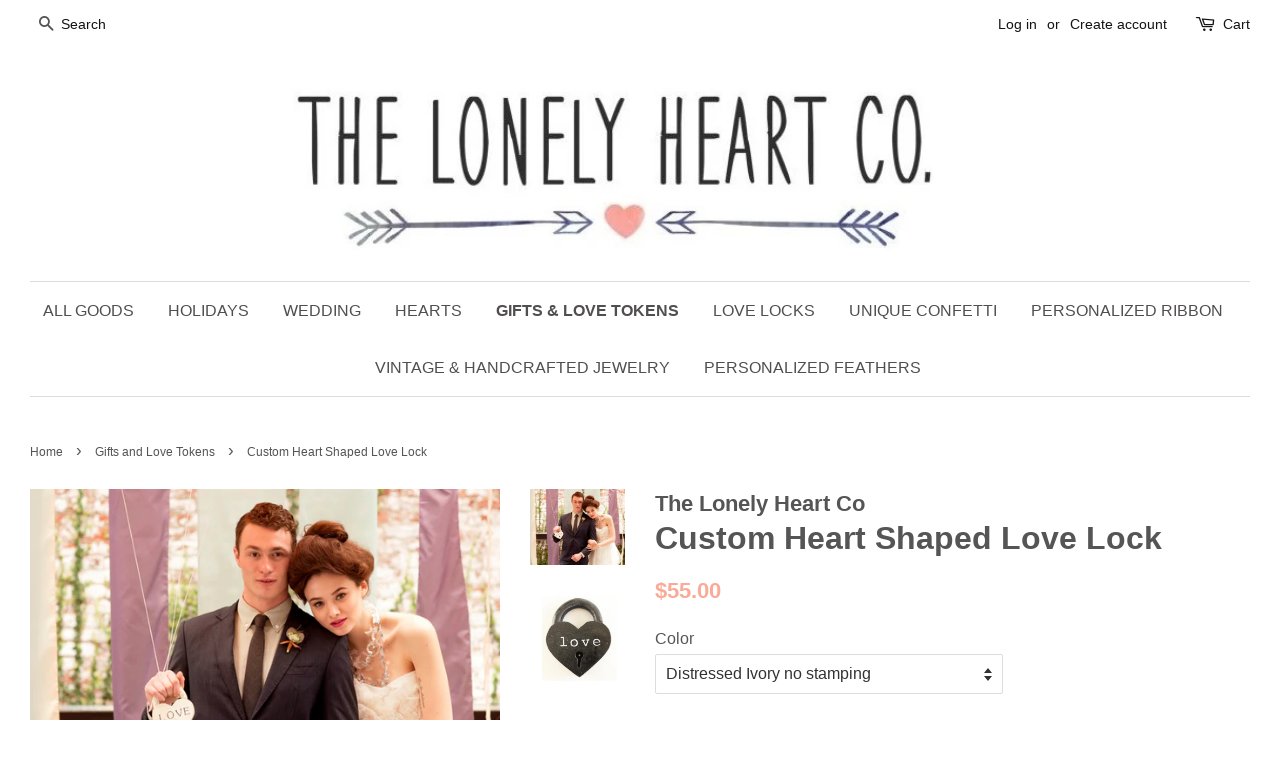

--- FILE ---
content_type: text/html; charset=utf-8
request_url: https://thelonelyheartco.com/collections/gifts-and-love-tokens/products/custom-heart-shaped-love-lock
body_size: 17297
content:
<!doctype html>
<!--[if lt IE 7]><html class="no-js lt-ie9 lt-ie8 lt-ie7" lang="en"> <![endif]-->
<!--[if IE 7]><html class="no-js lt-ie9 lt-ie8" lang="en"> <![endif]-->
<!--[if IE 8]><html class="no-js lt-ie9" lang="en"> <![endif]-->
<!--[if IE 9 ]><html class="ie9 no-js"> <![endif]-->
<!--[if (gt IE 9)|!(IE)]><!--> <html class="no-js"> <!--<![endif]-->
<head>

  <!-- Basic page needs ================================================== -->
  <meta charset="utf-8">
  <meta http-equiv="X-UA-Compatible" content="IE=edge,chrome=1">

  

  <!-- Title and description ================================================== -->
  <title>
  Custom Heart Shaped Love Lock &ndash; The Lonely Heart Co
  </title>

  
  <meta name="description" content="Heart love lock for a wedding gift for the couple, wedding table centerpiece, anniversary gift, etc. Love Locks are a custom by which padlocks with lovers names or initials, that have been written or carved into a lock, are affixed to a fence, gate, bridge or similar public fixture by sweethearts &amp;amp; then they toss t">
  

  <!-- Social meta ================================================== -->
  

  <meta property="og:type" content="product">
  <meta property="og:title" content="Custom Heart Shaped Love Lock">
  <meta property="og:url" content="https://thelonelyheartco.com/products/custom-heart-shaped-love-lock">
  
  <meta property="og:image" content="http://thelonelyheartco.com/cdn/shop/products/icm_fullxfull.77999860_fpv2q0xbnxkokwo0sk0w_grande.jpg?v=1502140596">
  <meta property="og:image:secure_url" content="https://thelonelyheartco.com/cdn/shop/products/icm_fullxfull.77999860_fpv2q0xbnxkokwo0sk0w_grande.jpg?v=1502140596">
  
  <meta property="og:image" content="http://thelonelyheartco.com/cdn/shop/products/etsy_avatar_grande.jpg?v=1502140593">
  <meta property="og:image:secure_url" content="https://thelonelyheartco.com/cdn/shop/products/etsy_avatar_grande.jpg?v=1502140593">
  
  <meta property="og:image" content="http://thelonelyheartco.com/cdn/shop/products/firefly__8331_-_Copya_grande.jpg?v=1502140592">
  <meta property="og:image:secure_url" content="https://thelonelyheartco.com/cdn/shop/products/firefly__8331_-_Copya_grande.jpg?v=1502140592">
  
  <meta property="og:price:amount" content="55.00">
  <meta property="og:price:currency" content="USD">


  <meta property="og:description" content="Heart love lock for a wedding gift for the couple, wedding table centerpiece, anniversary gift, etc. Love Locks are a custom by which padlocks with lovers names or initials, that have been written or carved into a lock, are affixed to a fence, gate, bridge or similar public fixture by sweethearts &amp;amp; then they toss t">

<meta property="og:site_name" content="The Lonely Heart Co">


  <meta name="twitter:card" content="summary">



  <meta name="twitter:title" content="Custom Heart Shaped Love Lock">
  <meta name="twitter:description" content="Heart love lock for a wedding gift for the couple, wedding table centerpiece, anniversary gift, etc. Love Locks are a custom by which padlocks with lovers names or initials, that have been written or ">



  <!-- Helpers ================================================== -->
  <link rel="canonical" href="https://thelonelyheartco.com/products/custom-heart-shaped-love-lock">
  <meta name="viewport" content="width=device-width,initial-scale=1">
  <meta name="theme-color" content="#faaa96">

  <!-- CSS ================================================== -->
  <link href="//thelonelyheartco.com/cdn/shop/t/10/assets/timber.scss.css?v=139383111660685065141674765032" rel="stylesheet" type="text/css" media="all" />
  <link href="//thelonelyheartco.com/cdn/shop/t/10/assets/theme.scss.css?v=156884644923246527691674765032" rel="stylesheet" type="text/css" media="all" />

  




  <script>
    window.theme = window.theme || {};

    var theme = {
      strings: {
        zoomClose: "Close (Esc)",
        zoomPrev: "Previous (Left arrow key)",
        zoomNext: "Next (Right arrow key)",
        addressError: "Error looking up that address",
        addressNoResults: "No results for that address",
        addressQueryLimit: "You have exceeded the Google API usage limit. Consider upgrading to a \u003ca href=\"https:\/\/developers.google.com\/maps\/premium\/usage-limits\"\u003ePremium Plan\u003c\/a\u003e.",
        authError: "There was a problem authenticating your Google Maps API Key."
      },
      settings: {
        // Adding some settings to allow the editor to update correctly when they are changed
        themeBgImage: false,
        customBgImage: '',
        enableWideLayout: true,
        typeAccentTransform: false,
        typeAccentSpacing: false,
        baseFontSize: '16px',
        headerBaseFontSize: '32px',
        accentFontSize: '16px'
      },
      variables: {
        mediaQueryMedium: 'screen and (max-width: 768px)',
        bpSmall: false
      },
      moneyFormat: "${{amount}}"
    }

    document.documentElement.className = document.documentElement.className.replace('no-js', 'supports-js');
  </script>

  <!-- Header hook for plugins ================================================== -->
  <script>window.performance && window.performance.mark && window.performance.mark('shopify.content_for_header.start');</script><meta id="shopify-digital-wallet" name="shopify-digital-wallet" content="/21026331/digital_wallets/dialog">
<meta name="shopify-checkout-api-token" content="a4596ed96c36e08c9c17838c36ec634a">
<link rel="alternate" type="application/json+oembed" href="https://thelonelyheartco.com/products/custom-heart-shaped-love-lock.oembed">
<script async="async" src="/checkouts/internal/preloads.js?locale=en-US"></script>
<link rel="preconnect" href="https://shop.app" crossorigin="anonymous">
<script async="async" src="https://shop.app/checkouts/internal/preloads.js?locale=en-US&shop_id=21026331" crossorigin="anonymous"></script>
<script id="apple-pay-shop-capabilities" type="application/json">{"shopId":21026331,"countryCode":"US","currencyCode":"USD","merchantCapabilities":["supports3DS"],"merchantId":"gid:\/\/shopify\/Shop\/21026331","merchantName":"The Lonely Heart Co","requiredBillingContactFields":["postalAddress","email"],"requiredShippingContactFields":["postalAddress","email"],"shippingType":"shipping","supportedNetworks":["visa","masterCard","discover","elo","jcb"],"total":{"type":"pending","label":"The Lonely Heart Co","amount":"1.00"},"shopifyPaymentsEnabled":true,"supportsSubscriptions":true}</script>
<script id="shopify-features" type="application/json">{"accessToken":"a4596ed96c36e08c9c17838c36ec634a","betas":["rich-media-storefront-analytics"],"domain":"thelonelyheartco.com","predictiveSearch":true,"shopId":21026331,"locale":"en"}</script>
<script>var Shopify = Shopify || {};
Shopify.shop = "the-lonely-heart-co.myshopify.com";
Shopify.locale = "en";
Shopify.currency = {"active":"USD","rate":"1.0"};
Shopify.country = "US";
Shopify.theme = {"name":"Minimal","id":185327751,"schema_name":"Minimal","schema_version":"3.5.1","theme_store_id":380,"role":"main"};
Shopify.theme.handle = "null";
Shopify.theme.style = {"id":null,"handle":null};
Shopify.cdnHost = "thelonelyheartco.com/cdn";
Shopify.routes = Shopify.routes || {};
Shopify.routes.root = "/";</script>
<script type="module">!function(o){(o.Shopify=o.Shopify||{}).modules=!0}(window);</script>
<script>!function(o){function n(){var o=[];function n(){o.push(Array.prototype.slice.apply(arguments))}return n.q=o,n}var t=o.Shopify=o.Shopify||{};t.loadFeatures=n(),t.autoloadFeatures=n()}(window);</script>
<script>
  window.ShopifyPay = window.ShopifyPay || {};
  window.ShopifyPay.apiHost = "shop.app\/pay";
  window.ShopifyPay.redirectState = null;
</script>
<script id="shop-js-analytics" type="application/json">{"pageType":"product"}</script>
<script defer="defer" async type="module" src="//thelonelyheartco.com/cdn/shopifycloud/shop-js/modules/v2/client.init-shop-cart-sync_BT-GjEfc.en.esm.js"></script>
<script defer="defer" async type="module" src="//thelonelyheartco.com/cdn/shopifycloud/shop-js/modules/v2/chunk.common_D58fp_Oc.esm.js"></script>
<script defer="defer" async type="module" src="//thelonelyheartco.com/cdn/shopifycloud/shop-js/modules/v2/chunk.modal_xMitdFEc.esm.js"></script>
<script type="module">
  await import("//thelonelyheartco.com/cdn/shopifycloud/shop-js/modules/v2/client.init-shop-cart-sync_BT-GjEfc.en.esm.js");
await import("//thelonelyheartco.com/cdn/shopifycloud/shop-js/modules/v2/chunk.common_D58fp_Oc.esm.js");
await import("//thelonelyheartco.com/cdn/shopifycloud/shop-js/modules/v2/chunk.modal_xMitdFEc.esm.js");

  window.Shopify.SignInWithShop?.initShopCartSync?.({"fedCMEnabled":true,"windoidEnabled":true});

</script>
<script>
  window.Shopify = window.Shopify || {};
  if (!window.Shopify.featureAssets) window.Shopify.featureAssets = {};
  window.Shopify.featureAssets['shop-js'] = {"shop-cart-sync":["modules/v2/client.shop-cart-sync_DZOKe7Ll.en.esm.js","modules/v2/chunk.common_D58fp_Oc.esm.js","modules/v2/chunk.modal_xMitdFEc.esm.js"],"init-fed-cm":["modules/v2/client.init-fed-cm_B6oLuCjv.en.esm.js","modules/v2/chunk.common_D58fp_Oc.esm.js","modules/v2/chunk.modal_xMitdFEc.esm.js"],"shop-cash-offers":["modules/v2/client.shop-cash-offers_D2sdYoxE.en.esm.js","modules/v2/chunk.common_D58fp_Oc.esm.js","modules/v2/chunk.modal_xMitdFEc.esm.js"],"shop-login-button":["modules/v2/client.shop-login-button_QeVjl5Y3.en.esm.js","modules/v2/chunk.common_D58fp_Oc.esm.js","modules/v2/chunk.modal_xMitdFEc.esm.js"],"pay-button":["modules/v2/client.pay-button_DXTOsIq6.en.esm.js","modules/v2/chunk.common_D58fp_Oc.esm.js","modules/v2/chunk.modal_xMitdFEc.esm.js"],"shop-button":["modules/v2/client.shop-button_DQZHx9pm.en.esm.js","modules/v2/chunk.common_D58fp_Oc.esm.js","modules/v2/chunk.modal_xMitdFEc.esm.js"],"avatar":["modules/v2/client.avatar_BTnouDA3.en.esm.js"],"init-windoid":["modules/v2/client.init-windoid_CR1B-cfM.en.esm.js","modules/v2/chunk.common_D58fp_Oc.esm.js","modules/v2/chunk.modal_xMitdFEc.esm.js"],"init-shop-for-new-customer-accounts":["modules/v2/client.init-shop-for-new-customer-accounts_C_vY_xzh.en.esm.js","modules/v2/client.shop-login-button_QeVjl5Y3.en.esm.js","modules/v2/chunk.common_D58fp_Oc.esm.js","modules/v2/chunk.modal_xMitdFEc.esm.js"],"init-shop-email-lookup-coordinator":["modules/v2/client.init-shop-email-lookup-coordinator_BI7n9ZSv.en.esm.js","modules/v2/chunk.common_D58fp_Oc.esm.js","modules/v2/chunk.modal_xMitdFEc.esm.js"],"init-shop-cart-sync":["modules/v2/client.init-shop-cart-sync_BT-GjEfc.en.esm.js","modules/v2/chunk.common_D58fp_Oc.esm.js","modules/v2/chunk.modal_xMitdFEc.esm.js"],"shop-toast-manager":["modules/v2/client.shop-toast-manager_DiYdP3xc.en.esm.js","modules/v2/chunk.common_D58fp_Oc.esm.js","modules/v2/chunk.modal_xMitdFEc.esm.js"],"init-customer-accounts":["modules/v2/client.init-customer-accounts_D9ZNqS-Q.en.esm.js","modules/v2/client.shop-login-button_QeVjl5Y3.en.esm.js","modules/v2/chunk.common_D58fp_Oc.esm.js","modules/v2/chunk.modal_xMitdFEc.esm.js"],"init-customer-accounts-sign-up":["modules/v2/client.init-customer-accounts-sign-up_iGw4briv.en.esm.js","modules/v2/client.shop-login-button_QeVjl5Y3.en.esm.js","modules/v2/chunk.common_D58fp_Oc.esm.js","modules/v2/chunk.modal_xMitdFEc.esm.js"],"shop-follow-button":["modules/v2/client.shop-follow-button_CqMgW2wH.en.esm.js","modules/v2/chunk.common_D58fp_Oc.esm.js","modules/v2/chunk.modal_xMitdFEc.esm.js"],"checkout-modal":["modules/v2/client.checkout-modal_xHeaAweL.en.esm.js","modules/v2/chunk.common_D58fp_Oc.esm.js","modules/v2/chunk.modal_xMitdFEc.esm.js"],"shop-login":["modules/v2/client.shop-login_D91U-Q7h.en.esm.js","modules/v2/chunk.common_D58fp_Oc.esm.js","modules/v2/chunk.modal_xMitdFEc.esm.js"],"lead-capture":["modules/v2/client.lead-capture_BJmE1dJe.en.esm.js","modules/v2/chunk.common_D58fp_Oc.esm.js","modules/v2/chunk.modal_xMitdFEc.esm.js"],"payment-terms":["modules/v2/client.payment-terms_Ci9AEqFq.en.esm.js","modules/v2/chunk.common_D58fp_Oc.esm.js","modules/v2/chunk.modal_xMitdFEc.esm.js"]};
</script>
<script>(function() {
  var isLoaded = false;
  function asyncLoad() {
    if (isLoaded) return;
    isLoaded = true;
    var urls = ["\/\/d1liekpayvooaz.cloudfront.net\/apps\/customizery\/customizery.js?shop=the-lonely-heart-co.myshopify.com","https:\/\/cdn.recovermycart.com\/scripts\/keepcart\/CartJS.min.js?shop=the-lonely-heart-co.myshopify.com\u0026shop=the-lonely-heart-co.myshopify.com"];
    for (var i = 0; i < urls.length; i++) {
      var s = document.createElement('script');
      s.type = 'text/javascript';
      s.async = true;
      s.src = urls[i];
      var x = document.getElementsByTagName('script')[0];
      x.parentNode.insertBefore(s, x);
    }
  };
  if(window.attachEvent) {
    window.attachEvent('onload', asyncLoad);
  } else {
    window.addEventListener('load', asyncLoad, false);
  }
})();</script>
<script id="__st">var __st={"a":21026331,"offset":-25200,"reqid":"00abe104-f468-4d72-ab77-db29e0dd6356-1769195625","pageurl":"thelonelyheartco.com\/collections\/gifts-and-love-tokens\/products\/custom-heart-shaped-love-lock","u":"6ab3fba93979","p":"product","rtyp":"product","rid":11027847047};</script>
<script>window.ShopifyPaypalV4VisibilityTracking = true;</script>
<script id="captcha-bootstrap">!function(){'use strict';const t='contact',e='account',n='new_comment',o=[[t,t],['blogs',n],['comments',n],[t,'customer']],c=[[e,'customer_login'],[e,'guest_login'],[e,'recover_customer_password'],[e,'create_customer']],r=t=>t.map((([t,e])=>`form[action*='/${t}']:not([data-nocaptcha='true']) input[name='form_type'][value='${e}']`)).join(','),a=t=>()=>t?[...document.querySelectorAll(t)].map((t=>t.form)):[];function s(){const t=[...o],e=r(t);return a(e)}const i='password',u='form_key',d=['recaptcha-v3-token','g-recaptcha-response','h-captcha-response',i],f=()=>{try{return window.sessionStorage}catch{return}},m='__shopify_v',_=t=>t.elements[u];function p(t,e,n=!1){try{const o=window.sessionStorage,c=JSON.parse(o.getItem(e)),{data:r}=function(t){const{data:e,action:n}=t;return t[m]||n?{data:e,action:n}:{data:t,action:n}}(c);for(const[e,n]of Object.entries(r))t.elements[e]&&(t.elements[e].value=n);n&&o.removeItem(e)}catch(o){console.error('form repopulation failed',{error:o})}}const l='form_type',E='cptcha';function T(t){t.dataset[E]=!0}const w=window,h=w.document,L='Shopify',v='ce_forms',y='captcha';let A=!1;((t,e)=>{const n=(g='f06e6c50-85a8-45c8-87d0-21a2b65856fe',I='https://cdn.shopify.com/shopifycloud/storefront-forms-hcaptcha/ce_storefront_forms_captcha_hcaptcha.v1.5.2.iife.js',D={infoText:'Protected by hCaptcha',privacyText:'Privacy',termsText:'Terms'},(t,e,n)=>{const o=w[L][v],c=o.bindForm;if(c)return c(t,g,e,D).then(n);var r;o.q.push([[t,g,e,D],n]),r=I,A||(h.body.append(Object.assign(h.createElement('script'),{id:'captcha-provider',async:!0,src:r})),A=!0)});var g,I,D;w[L]=w[L]||{},w[L][v]=w[L][v]||{},w[L][v].q=[],w[L][y]=w[L][y]||{},w[L][y].protect=function(t,e){n(t,void 0,e),T(t)},Object.freeze(w[L][y]),function(t,e,n,w,h,L){const[v,y,A,g]=function(t,e,n){const i=e?o:[],u=t?c:[],d=[...i,...u],f=r(d),m=r(i),_=r(d.filter((([t,e])=>n.includes(e))));return[a(f),a(m),a(_),s()]}(w,h,L),I=t=>{const e=t.target;return e instanceof HTMLFormElement?e:e&&e.form},D=t=>v().includes(t);t.addEventListener('submit',(t=>{const e=I(t);if(!e)return;const n=D(e)&&!e.dataset.hcaptchaBound&&!e.dataset.recaptchaBound,o=_(e),c=g().includes(e)&&(!o||!o.value);(n||c)&&t.preventDefault(),c&&!n&&(function(t){try{if(!f())return;!function(t){const e=f();if(!e)return;const n=_(t);if(!n)return;const o=n.value;o&&e.removeItem(o)}(t);const e=Array.from(Array(32),(()=>Math.random().toString(36)[2])).join('');!function(t,e){_(t)||t.append(Object.assign(document.createElement('input'),{type:'hidden',name:u})),t.elements[u].value=e}(t,e),function(t,e){const n=f();if(!n)return;const o=[...t.querySelectorAll(`input[type='${i}']`)].map((({name:t})=>t)),c=[...d,...o],r={};for(const[a,s]of new FormData(t).entries())c.includes(a)||(r[a]=s);n.setItem(e,JSON.stringify({[m]:1,action:t.action,data:r}))}(t,e)}catch(e){console.error('failed to persist form',e)}}(e),e.submit())}));const S=(t,e)=>{t&&!t.dataset[E]&&(n(t,e.some((e=>e===t))),T(t))};for(const o of['focusin','change'])t.addEventListener(o,(t=>{const e=I(t);D(e)&&S(e,y())}));const B=e.get('form_key'),M=e.get(l),P=B&&M;t.addEventListener('DOMContentLoaded',(()=>{const t=y();if(P)for(const e of t)e.elements[l].value===M&&p(e,B);[...new Set([...A(),...v().filter((t=>'true'===t.dataset.shopifyCaptcha))])].forEach((e=>S(e,t)))}))}(h,new URLSearchParams(w.location.search),n,t,e,['guest_login'])})(!0,!0)}();</script>
<script integrity="sha256-4kQ18oKyAcykRKYeNunJcIwy7WH5gtpwJnB7kiuLZ1E=" data-source-attribution="shopify.loadfeatures" defer="defer" src="//thelonelyheartco.com/cdn/shopifycloud/storefront/assets/storefront/load_feature-a0a9edcb.js" crossorigin="anonymous"></script>
<script crossorigin="anonymous" defer="defer" src="//thelonelyheartco.com/cdn/shopifycloud/storefront/assets/shopify_pay/storefront-65b4c6d7.js?v=20250812"></script>
<script data-source-attribution="shopify.dynamic_checkout.dynamic.init">var Shopify=Shopify||{};Shopify.PaymentButton=Shopify.PaymentButton||{isStorefrontPortableWallets:!0,init:function(){window.Shopify.PaymentButton.init=function(){};var t=document.createElement("script");t.src="https://thelonelyheartco.com/cdn/shopifycloud/portable-wallets/latest/portable-wallets.en.js",t.type="module",document.head.appendChild(t)}};
</script>
<script data-source-attribution="shopify.dynamic_checkout.buyer_consent">
  function portableWalletsHideBuyerConsent(e){var t=document.getElementById("shopify-buyer-consent"),n=document.getElementById("shopify-subscription-policy-button");t&&n&&(t.classList.add("hidden"),t.setAttribute("aria-hidden","true"),n.removeEventListener("click",e))}function portableWalletsShowBuyerConsent(e){var t=document.getElementById("shopify-buyer-consent"),n=document.getElementById("shopify-subscription-policy-button");t&&n&&(t.classList.remove("hidden"),t.removeAttribute("aria-hidden"),n.addEventListener("click",e))}window.Shopify?.PaymentButton&&(window.Shopify.PaymentButton.hideBuyerConsent=portableWalletsHideBuyerConsent,window.Shopify.PaymentButton.showBuyerConsent=portableWalletsShowBuyerConsent);
</script>
<script data-source-attribution="shopify.dynamic_checkout.cart.bootstrap">document.addEventListener("DOMContentLoaded",(function(){function t(){return document.querySelector("shopify-accelerated-checkout-cart, shopify-accelerated-checkout")}if(t())Shopify.PaymentButton.init();else{new MutationObserver((function(e,n){t()&&(Shopify.PaymentButton.init(),n.disconnect())})).observe(document.body,{childList:!0,subtree:!0})}}));
</script>
<link id="shopify-accelerated-checkout-styles" rel="stylesheet" media="screen" href="https://thelonelyheartco.com/cdn/shopifycloud/portable-wallets/latest/accelerated-checkout-backwards-compat.css" crossorigin="anonymous">
<style id="shopify-accelerated-checkout-cart">
        #shopify-buyer-consent {
  margin-top: 1em;
  display: inline-block;
  width: 100%;
}

#shopify-buyer-consent.hidden {
  display: none;
}

#shopify-subscription-policy-button {
  background: none;
  border: none;
  padding: 0;
  text-decoration: underline;
  font-size: inherit;
  cursor: pointer;
}

#shopify-subscription-policy-button::before {
  box-shadow: none;
}

      </style>

<script>window.performance && window.performance.mark && window.performance.mark('shopify.content_for_header.end');</script>

  

<!--[if lt IE 9]>
<script src="//cdnjs.cloudflare.com/ajax/libs/html5shiv/3.7.2/html5shiv.min.js" type="text/javascript"></script>
<link href="//thelonelyheartco.com/cdn/shop/t/10/assets/respond-proxy.html" id="respond-proxy" rel="respond-proxy" />
<link href="//thelonelyheartco.com/search?q=1a60adfe08dd7b4f20f37ad04fcb6770" id="respond-redirect" rel="respond-redirect" />
<script src="//thelonelyheartco.com/search?q=1a60adfe08dd7b4f20f37ad04fcb6770" type="text/javascript"></script>
<![endif]-->


  <script src="//ajax.googleapis.com/ajax/libs/jquery/2.2.3/jquery.min.js" type="text/javascript"></script>

  <!--[if (gt IE 9)|!(IE)]><!--><script src="//thelonelyheartco.com/cdn/shop/t/10/assets/lazysizes.min.js?v=177476512571513845041503916343" async="async"></script><!--<![endif]-->
  <!--[if lte IE 9]><script src="//thelonelyheartco.com/cdn/shop/t/10/assets/lazysizes.min.js?v=177476512571513845041503916343"></script><![endif]-->

  
  
  
  <!-- Infinite Options Faster Loading Script -->
  <script src="//d1liekpayvooaz.cloudfront.net/apps/customizery/customizery.js?shop=the-lonely-heart-co.myshopify.com"></script>

<link href="https://monorail-edge.shopifysvc.com" rel="dns-prefetch">
<script>(function(){if ("sendBeacon" in navigator && "performance" in window) {try {var session_token_from_headers = performance.getEntriesByType('navigation')[0].serverTiming.find(x => x.name == '_s').description;} catch {var session_token_from_headers = undefined;}var session_cookie_matches = document.cookie.match(/_shopify_s=([^;]*)/);var session_token_from_cookie = session_cookie_matches && session_cookie_matches.length === 2 ? session_cookie_matches[1] : "";var session_token = session_token_from_headers || session_token_from_cookie || "";function handle_abandonment_event(e) {var entries = performance.getEntries().filter(function(entry) {return /monorail-edge.shopifysvc.com/.test(entry.name);});if (!window.abandonment_tracked && entries.length === 0) {window.abandonment_tracked = true;var currentMs = Date.now();var navigation_start = performance.timing.navigationStart;var payload = {shop_id: 21026331,url: window.location.href,navigation_start,duration: currentMs - navigation_start,session_token,page_type: "product"};window.navigator.sendBeacon("https://monorail-edge.shopifysvc.com/v1/produce", JSON.stringify({schema_id: "online_store_buyer_site_abandonment/1.1",payload: payload,metadata: {event_created_at_ms: currentMs,event_sent_at_ms: currentMs}}));}}window.addEventListener('pagehide', handle_abandonment_event);}}());</script>
<script id="web-pixels-manager-setup">(function e(e,d,r,n,o){if(void 0===o&&(o={}),!Boolean(null===(a=null===(i=window.Shopify)||void 0===i?void 0:i.analytics)||void 0===a?void 0:a.replayQueue)){var i,a;window.Shopify=window.Shopify||{};var t=window.Shopify;t.analytics=t.analytics||{};var s=t.analytics;s.replayQueue=[],s.publish=function(e,d,r){return s.replayQueue.push([e,d,r]),!0};try{self.performance.mark("wpm:start")}catch(e){}var l=function(){var e={modern:/Edge?\/(1{2}[4-9]|1[2-9]\d|[2-9]\d{2}|\d{4,})\.\d+(\.\d+|)|Firefox\/(1{2}[4-9]|1[2-9]\d|[2-9]\d{2}|\d{4,})\.\d+(\.\d+|)|Chrom(ium|e)\/(9{2}|\d{3,})\.\d+(\.\d+|)|(Maci|X1{2}).+ Version\/(15\.\d+|(1[6-9]|[2-9]\d|\d{3,})\.\d+)([,.]\d+|)( \(\w+\)|)( Mobile\/\w+|) Safari\/|Chrome.+OPR\/(9{2}|\d{3,})\.\d+\.\d+|(CPU[ +]OS|iPhone[ +]OS|CPU[ +]iPhone|CPU IPhone OS|CPU iPad OS)[ +]+(15[._]\d+|(1[6-9]|[2-9]\d|\d{3,})[._]\d+)([._]\d+|)|Android:?[ /-](13[3-9]|1[4-9]\d|[2-9]\d{2}|\d{4,})(\.\d+|)(\.\d+|)|Android.+Firefox\/(13[5-9]|1[4-9]\d|[2-9]\d{2}|\d{4,})\.\d+(\.\d+|)|Android.+Chrom(ium|e)\/(13[3-9]|1[4-9]\d|[2-9]\d{2}|\d{4,})\.\d+(\.\d+|)|SamsungBrowser\/([2-9]\d|\d{3,})\.\d+/,legacy:/Edge?\/(1[6-9]|[2-9]\d|\d{3,})\.\d+(\.\d+|)|Firefox\/(5[4-9]|[6-9]\d|\d{3,})\.\d+(\.\d+|)|Chrom(ium|e)\/(5[1-9]|[6-9]\d|\d{3,})\.\d+(\.\d+|)([\d.]+$|.*Safari\/(?![\d.]+ Edge\/[\d.]+$))|(Maci|X1{2}).+ Version\/(10\.\d+|(1[1-9]|[2-9]\d|\d{3,})\.\d+)([,.]\d+|)( \(\w+\)|)( Mobile\/\w+|) Safari\/|Chrome.+OPR\/(3[89]|[4-9]\d|\d{3,})\.\d+\.\d+|(CPU[ +]OS|iPhone[ +]OS|CPU[ +]iPhone|CPU IPhone OS|CPU iPad OS)[ +]+(10[._]\d+|(1[1-9]|[2-9]\d|\d{3,})[._]\d+)([._]\d+|)|Android:?[ /-](13[3-9]|1[4-9]\d|[2-9]\d{2}|\d{4,})(\.\d+|)(\.\d+|)|Mobile Safari.+OPR\/([89]\d|\d{3,})\.\d+\.\d+|Android.+Firefox\/(13[5-9]|1[4-9]\d|[2-9]\d{2}|\d{4,})\.\d+(\.\d+|)|Android.+Chrom(ium|e)\/(13[3-9]|1[4-9]\d|[2-9]\d{2}|\d{4,})\.\d+(\.\d+|)|Android.+(UC? ?Browser|UCWEB|U3)[ /]?(15\.([5-9]|\d{2,})|(1[6-9]|[2-9]\d|\d{3,})\.\d+)\.\d+|SamsungBrowser\/(5\.\d+|([6-9]|\d{2,})\.\d+)|Android.+MQ{2}Browser\/(14(\.(9|\d{2,})|)|(1[5-9]|[2-9]\d|\d{3,})(\.\d+|))(\.\d+|)|K[Aa][Ii]OS\/(3\.\d+|([4-9]|\d{2,})\.\d+)(\.\d+|)/},d=e.modern,r=e.legacy,n=navigator.userAgent;return n.match(d)?"modern":n.match(r)?"legacy":"unknown"}(),u="modern"===l?"modern":"legacy",c=(null!=n?n:{modern:"",legacy:""})[u],f=function(e){return[e.baseUrl,"/wpm","/b",e.hashVersion,"modern"===e.buildTarget?"m":"l",".js"].join("")}({baseUrl:d,hashVersion:r,buildTarget:u}),m=function(e){var d=e.version,r=e.bundleTarget,n=e.surface,o=e.pageUrl,i=e.monorailEndpoint;return{emit:function(e){var a=e.status,t=e.errorMsg,s=(new Date).getTime(),l=JSON.stringify({metadata:{event_sent_at_ms:s},events:[{schema_id:"web_pixels_manager_load/3.1",payload:{version:d,bundle_target:r,page_url:o,status:a,surface:n,error_msg:t},metadata:{event_created_at_ms:s}}]});if(!i)return console&&console.warn&&console.warn("[Web Pixels Manager] No Monorail endpoint provided, skipping logging."),!1;try{return self.navigator.sendBeacon.bind(self.navigator)(i,l)}catch(e){}var u=new XMLHttpRequest;try{return u.open("POST",i,!0),u.setRequestHeader("Content-Type","text/plain"),u.send(l),!0}catch(e){return console&&console.warn&&console.warn("[Web Pixels Manager] Got an unhandled error while logging to Monorail."),!1}}}}({version:r,bundleTarget:l,surface:e.surface,pageUrl:self.location.href,monorailEndpoint:e.monorailEndpoint});try{o.browserTarget=l,function(e){var d=e.src,r=e.async,n=void 0===r||r,o=e.onload,i=e.onerror,a=e.sri,t=e.scriptDataAttributes,s=void 0===t?{}:t,l=document.createElement("script"),u=document.querySelector("head"),c=document.querySelector("body");if(l.async=n,l.src=d,a&&(l.integrity=a,l.crossOrigin="anonymous"),s)for(var f in s)if(Object.prototype.hasOwnProperty.call(s,f))try{l.dataset[f]=s[f]}catch(e){}if(o&&l.addEventListener("load",o),i&&l.addEventListener("error",i),u)u.appendChild(l);else{if(!c)throw new Error("Did not find a head or body element to append the script");c.appendChild(l)}}({src:f,async:!0,onload:function(){if(!function(){var e,d;return Boolean(null===(d=null===(e=window.Shopify)||void 0===e?void 0:e.analytics)||void 0===d?void 0:d.initialized)}()){var d=window.webPixelsManager.init(e)||void 0;if(d){var r=window.Shopify.analytics;r.replayQueue.forEach((function(e){var r=e[0],n=e[1],o=e[2];d.publishCustomEvent(r,n,o)})),r.replayQueue=[],r.publish=d.publishCustomEvent,r.visitor=d.visitor,r.initialized=!0}}},onerror:function(){return m.emit({status:"failed",errorMsg:"".concat(f," has failed to load")})},sri:function(e){var d=/^sha384-[A-Za-z0-9+/=]+$/;return"string"==typeof e&&d.test(e)}(c)?c:"",scriptDataAttributes:o}),m.emit({status:"loading"})}catch(e){m.emit({status:"failed",errorMsg:(null==e?void 0:e.message)||"Unknown error"})}}})({shopId: 21026331,storefrontBaseUrl: "https://thelonelyheartco.com",extensionsBaseUrl: "https://extensions.shopifycdn.com/cdn/shopifycloud/web-pixels-manager",monorailEndpoint: "https://monorail-edge.shopifysvc.com/unstable/produce_batch",surface: "storefront-renderer",enabledBetaFlags: ["2dca8a86"],webPixelsConfigList: [{"id":"shopify-app-pixel","configuration":"{}","eventPayloadVersion":"v1","runtimeContext":"STRICT","scriptVersion":"0450","apiClientId":"shopify-pixel","type":"APP","privacyPurposes":["ANALYTICS","MARKETING"]},{"id":"shopify-custom-pixel","eventPayloadVersion":"v1","runtimeContext":"LAX","scriptVersion":"0450","apiClientId":"shopify-pixel","type":"CUSTOM","privacyPurposes":["ANALYTICS","MARKETING"]}],isMerchantRequest: false,initData: {"shop":{"name":"The Lonely Heart Co","paymentSettings":{"currencyCode":"USD"},"myshopifyDomain":"the-lonely-heart-co.myshopify.com","countryCode":"US","storefrontUrl":"https:\/\/thelonelyheartco.com"},"customer":null,"cart":null,"checkout":null,"productVariants":[{"price":{"amount":55.0,"currencyCode":"USD"},"product":{"title":"Custom Heart Shaped Love Lock","vendor":"The Lonely Heart Co","id":"11027847047","untranslatedTitle":"Custom Heart Shaped Love Lock","url":"\/products\/custom-heart-shaped-love-lock","type":"padlock"},"id":"50396999175","image":{"src":"\/\/thelonelyheartco.com\/cdn\/shop\/products\/firefly__8331_-_Copya.jpg?v=1502140592"},"sku":"","title":"Distressed Ivory no stamping","untranslatedTitle":"Distressed Ivory no stamping"},{"price":{"amount":60.0,"currencyCode":"USD"},"product":{"title":"Custom Heart Shaped Love Lock","vendor":"The Lonely Heart Co","id":"11027847047","untranslatedTitle":"Custom Heart Shaped Love Lock","url":"\/products\/custom-heart-shaped-love-lock","type":"padlock"},"id":"50396999239","image":{"src":"\/\/thelonelyheartco.com\/cdn\/shop\/products\/firefly__8331_-_Copya.jpg?v=1502140592"},"sku":"","title":"Distressed Ivory custom date","untranslatedTitle":"Distressed Ivory custom date"},{"price":{"amount":60.0,"currencyCode":"USD"},"product":{"title":"Custom Heart Shaped Love Lock","vendor":"The Lonely Heart Co","id":"11027847047","untranslatedTitle":"Custom Heart Shaped Love Lock","url":"\/products\/custom-heart-shaped-love-lock","type":"padlock"},"id":"50396999303","image":{"src":"\/\/thelonelyheartco.com\/cdn\/shop\/products\/firefly__8331_-_Copya.jpg?v=1502140592"},"sku":"","title":"Distressed Ivory custom initials \u0026 plus sign","untranslatedTitle":"Distressed Ivory custom initials \u0026 plus sign"},{"price":{"amount":60.0,"currencyCode":"USD"},"product":{"title":"Custom Heart Shaped Love Lock","vendor":"The Lonely Heart Co","id":"11027847047","untranslatedTitle":"Custom Heart Shaped Love Lock","url":"\/products\/custom-heart-shaped-love-lock","type":"padlock"},"id":"50396999367","image":{"src":"\/\/thelonelyheartco.com\/cdn\/shop\/products\/firefly__8331_-_Copya.jpg?v=1502140592"},"sku":"","title":"Distressed Ivory custom year","untranslatedTitle":"Distressed Ivory custom year"},{"price":{"amount":55.0,"currencyCode":"USD"},"product":{"title":"Custom Heart Shaped Love Lock","vendor":"The Lonely Heart Co","id":"11027847047","untranslatedTitle":"Custom Heart Shaped Love Lock","url":"\/products\/custom-heart-shaped-love-lock","type":"padlock"},"id":"50396999431","image":{"src":"\/\/thelonelyheartco.com\/cdn\/shop\/products\/firefly__8331_-_Copya.jpg?v=1502140592"},"sku":"","title":"Distressed Black no stamping","untranslatedTitle":"Distressed Black no stamping"},{"price":{"amount":60.0,"currencyCode":"USD"},"product":{"title":"Custom Heart Shaped Love Lock","vendor":"The Lonely Heart Co","id":"11027847047","untranslatedTitle":"Custom Heart Shaped Love Lock","url":"\/products\/custom-heart-shaped-love-lock","type":"padlock"},"id":"50396999495","image":{"src":"\/\/thelonelyheartco.com\/cdn\/shop\/products\/firefly__8331_-_Copya.jpg?v=1502140592"},"sku":"","title":"Distressed Black custom date","untranslatedTitle":"Distressed Black custom date"},{"price":{"amount":60.0,"currencyCode":"USD"},"product":{"title":"Custom Heart Shaped Love Lock","vendor":"The Lonely Heart Co","id":"11027847047","untranslatedTitle":"Custom Heart Shaped Love Lock","url":"\/products\/custom-heart-shaped-love-lock","type":"padlock"},"id":"50396999559","image":{"src":"\/\/thelonelyheartco.com\/cdn\/shop\/products\/firefly__8331_-_Copya.jpg?v=1502140592"},"sku":"","title":"Distressed Black custom initials \u0026 plus sign","untranslatedTitle":"Distressed Black custom initials \u0026 plus sign"},{"price":{"amount":60.0,"currencyCode":"USD"},"product":{"title":"Custom Heart Shaped Love Lock","vendor":"The Lonely Heart Co","id":"11027847047","untranslatedTitle":"Custom Heart Shaped Love Lock","url":"\/products\/custom-heart-shaped-love-lock","type":"padlock"},"id":"50396999623","image":{"src":"\/\/thelonelyheartco.com\/cdn\/shop\/products\/firefly__8331_-_Copya.jpg?v=1502140592"},"sku":"","title":"Distressed Black custom year","untranslatedTitle":"Distressed Black custom year"}],"purchasingCompany":null},},"https://thelonelyheartco.com/cdn","fcfee988w5aeb613cpc8e4bc33m6693e112",{"modern":"","legacy":""},{"shopId":"21026331","storefrontBaseUrl":"https:\/\/thelonelyheartco.com","extensionBaseUrl":"https:\/\/extensions.shopifycdn.com\/cdn\/shopifycloud\/web-pixels-manager","surface":"storefront-renderer","enabledBetaFlags":"[\"2dca8a86\"]","isMerchantRequest":"false","hashVersion":"fcfee988w5aeb613cpc8e4bc33m6693e112","publish":"custom","events":"[[\"page_viewed\",{}],[\"product_viewed\",{\"productVariant\":{\"price\":{\"amount\":55.0,\"currencyCode\":\"USD\"},\"product\":{\"title\":\"Custom Heart Shaped Love Lock\",\"vendor\":\"The Lonely Heart Co\",\"id\":\"11027847047\",\"untranslatedTitle\":\"Custom Heart Shaped Love Lock\",\"url\":\"\/products\/custom-heart-shaped-love-lock\",\"type\":\"padlock\"},\"id\":\"50396999175\",\"image\":{\"src\":\"\/\/thelonelyheartco.com\/cdn\/shop\/products\/firefly__8331_-_Copya.jpg?v=1502140592\"},\"sku\":\"\",\"title\":\"Distressed Ivory no stamping\",\"untranslatedTitle\":\"Distressed Ivory no stamping\"}}]]"});</script><script>
  window.ShopifyAnalytics = window.ShopifyAnalytics || {};
  window.ShopifyAnalytics.meta = window.ShopifyAnalytics.meta || {};
  window.ShopifyAnalytics.meta.currency = 'USD';
  var meta = {"product":{"id":11027847047,"gid":"gid:\/\/shopify\/Product\/11027847047","vendor":"The Lonely Heart Co","type":"padlock","handle":"custom-heart-shaped-love-lock","variants":[{"id":50396999175,"price":5500,"name":"Custom Heart Shaped Love Lock - Distressed Ivory no stamping","public_title":"Distressed Ivory no stamping","sku":""},{"id":50396999239,"price":6000,"name":"Custom Heart Shaped Love Lock - Distressed Ivory custom date","public_title":"Distressed Ivory custom date","sku":""},{"id":50396999303,"price":6000,"name":"Custom Heart Shaped Love Lock - Distressed Ivory custom initials \u0026 plus sign","public_title":"Distressed Ivory custom initials \u0026 plus sign","sku":""},{"id":50396999367,"price":6000,"name":"Custom Heart Shaped Love Lock - Distressed Ivory custom year","public_title":"Distressed Ivory custom year","sku":""},{"id":50396999431,"price":5500,"name":"Custom Heart Shaped Love Lock - Distressed Black no stamping","public_title":"Distressed Black no stamping","sku":""},{"id":50396999495,"price":6000,"name":"Custom Heart Shaped Love Lock - Distressed Black custom date","public_title":"Distressed Black custom date","sku":""},{"id":50396999559,"price":6000,"name":"Custom Heart Shaped Love Lock - Distressed Black custom initials \u0026 plus sign","public_title":"Distressed Black custom initials \u0026 plus sign","sku":""},{"id":50396999623,"price":6000,"name":"Custom Heart Shaped Love Lock - Distressed Black custom year","public_title":"Distressed Black custom year","sku":""}],"remote":false},"page":{"pageType":"product","resourceType":"product","resourceId":11027847047,"requestId":"00abe104-f468-4d72-ab77-db29e0dd6356-1769195625"}};
  for (var attr in meta) {
    window.ShopifyAnalytics.meta[attr] = meta[attr];
  }
</script>
<script class="analytics">
  (function () {
    var customDocumentWrite = function(content) {
      var jquery = null;

      if (window.jQuery) {
        jquery = window.jQuery;
      } else if (window.Checkout && window.Checkout.$) {
        jquery = window.Checkout.$;
      }

      if (jquery) {
        jquery('body').append(content);
      }
    };

    var hasLoggedConversion = function(token) {
      if (token) {
        return document.cookie.indexOf('loggedConversion=' + token) !== -1;
      }
      return false;
    }

    var setCookieIfConversion = function(token) {
      if (token) {
        var twoMonthsFromNow = new Date(Date.now());
        twoMonthsFromNow.setMonth(twoMonthsFromNow.getMonth() + 2);

        document.cookie = 'loggedConversion=' + token + '; expires=' + twoMonthsFromNow;
      }
    }

    var trekkie = window.ShopifyAnalytics.lib = window.trekkie = window.trekkie || [];
    if (trekkie.integrations) {
      return;
    }
    trekkie.methods = [
      'identify',
      'page',
      'ready',
      'track',
      'trackForm',
      'trackLink'
    ];
    trekkie.factory = function(method) {
      return function() {
        var args = Array.prototype.slice.call(arguments);
        args.unshift(method);
        trekkie.push(args);
        return trekkie;
      };
    };
    for (var i = 0; i < trekkie.methods.length; i++) {
      var key = trekkie.methods[i];
      trekkie[key] = trekkie.factory(key);
    }
    trekkie.load = function(config) {
      trekkie.config = config || {};
      trekkie.config.initialDocumentCookie = document.cookie;
      var first = document.getElementsByTagName('script')[0];
      var script = document.createElement('script');
      script.type = 'text/javascript';
      script.onerror = function(e) {
        var scriptFallback = document.createElement('script');
        scriptFallback.type = 'text/javascript';
        scriptFallback.onerror = function(error) {
                var Monorail = {
      produce: function produce(monorailDomain, schemaId, payload) {
        var currentMs = new Date().getTime();
        var event = {
          schema_id: schemaId,
          payload: payload,
          metadata: {
            event_created_at_ms: currentMs,
            event_sent_at_ms: currentMs
          }
        };
        return Monorail.sendRequest("https://" + monorailDomain + "/v1/produce", JSON.stringify(event));
      },
      sendRequest: function sendRequest(endpointUrl, payload) {
        // Try the sendBeacon API
        if (window && window.navigator && typeof window.navigator.sendBeacon === 'function' && typeof window.Blob === 'function' && !Monorail.isIos12()) {
          var blobData = new window.Blob([payload], {
            type: 'text/plain'
          });

          if (window.navigator.sendBeacon(endpointUrl, blobData)) {
            return true;
          } // sendBeacon was not successful

        } // XHR beacon

        var xhr = new XMLHttpRequest();

        try {
          xhr.open('POST', endpointUrl);
          xhr.setRequestHeader('Content-Type', 'text/plain');
          xhr.send(payload);
        } catch (e) {
          console.log(e);
        }

        return false;
      },
      isIos12: function isIos12() {
        return window.navigator.userAgent.lastIndexOf('iPhone; CPU iPhone OS 12_') !== -1 || window.navigator.userAgent.lastIndexOf('iPad; CPU OS 12_') !== -1;
      }
    };
    Monorail.produce('monorail-edge.shopifysvc.com',
      'trekkie_storefront_load_errors/1.1',
      {shop_id: 21026331,
      theme_id: 185327751,
      app_name: "storefront",
      context_url: window.location.href,
      source_url: "//thelonelyheartco.com/cdn/s/trekkie.storefront.8d95595f799fbf7e1d32231b9a28fd43b70c67d3.min.js"});

        };
        scriptFallback.async = true;
        scriptFallback.src = '//thelonelyheartco.com/cdn/s/trekkie.storefront.8d95595f799fbf7e1d32231b9a28fd43b70c67d3.min.js';
        first.parentNode.insertBefore(scriptFallback, first);
      };
      script.async = true;
      script.src = '//thelonelyheartco.com/cdn/s/trekkie.storefront.8d95595f799fbf7e1d32231b9a28fd43b70c67d3.min.js';
      first.parentNode.insertBefore(script, first);
    };
    trekkie.load(
      {"Trekkie":{"appName":"storefront","development":false,"defaultAttributes":{"shopId":21026331,"isMerchantRequest":null,"themeId":185327751,"themeCityHash":"3131269723540858931","contentLanguage":"en","currency":"USD","eventMetadataId":"fe83258f-0de8-470a-8089-7263fa2a0818"},"isServerSideCookieWritingEnabled":true,"monorailRegion":"shop_domain","enabledBetaFlags":["65f19447"]},"Session Attribution":{},"S2S":{"facebookCapiEnabled":false,"source":"trekkie-storefront-renderer","apiClientId":580111}}
    );

    var loaded = false;
    trekkie.ready(function() {
      if (loaded) return;
      loaded = true;

      window.ShopifyAnalytics.lib = window.trekkie;

      var originalDocumentWrite = document.write;
      document.write = customDocumentWrite;
      try { window.ShopifyAnalytics.merchantGoogleAnalytics.call(this); } catch(error) {};
      document.write = originalDocumentWrite;

      window.ShopifyAnalytics.lib.page(null,{"pageType":"product","resourceType":"product","resourceId":11027847047,"requestId":"00abe104-f468-4d72-ab77-db29e0dd6356-1769195625","shopifyEmitted":true});

      var match = window.location.pathname.match(/checkouts\/(.+)\/(thank_you|post_purchase)/)
      var token = match? match[1]: undefined;
      if (!hasLoggedConversion(token)) {
        setCookieIfConversion(token);
        window.ShopifyAnalytics.lib.track("Viewed Product",{"currency":"USD","variantId":50396999175,"productId":11027847047,"productGid":"gid:\/\/shopify\/Product\/11027847047","name":"Custom Heart Shaped Love Lock - Distressed Ivory no stamping","price":"55.00","sku":"","brand":"The Lonely Heart Co","variant":"Distressed Ivory no stamping","category":"padlock","nonInteraction":true,"remote":false},undefined,undefined,{"shopifyEmitted":true});
      window.ShopifyAnalytics.lib.track("monorail:\/\/trekkie_storefront_viewed_product\/1.1",{"currency":"USD","variantId":50396999175,"productId":11027847047,"productGid":"gid:\/\/shopify\/Product\/11027847047","name":"Custom Heart Shaped Love Lock - Distressed Ivory no stamping","price":"55.00","sku":"","brand":"The Lonely Heart Co","variant":"Distressed Ivory no stamping","category":"padlock","nonInteraction":true,"remote":false,"referer":"https:\/\/thelonelyheartco.com\/collections\/gifts-and-love-tokens\/products\/custom-heart-shaped-love-lock"});
      }
    });


        var eventsListenerScript = document.createElement('script');
        eventsListenerScript.async = true;
        eventsListenerScript.src = "//thelonelyheartco.com/cdn/shopifycloud/storefront/assets/shop_events_listener-3da45d37.js";
        document.getElementsByTagName('head')[0].appendChild(eventsListenerScript);

})();</script>
<script
  defer
  src="https://thelonelyheartco.com/cdn/shopifycloud/perf-kit/shopify-perf-kit-3.0.4.min.js"
  data-application="storefront-renderer"
  data-shop-id="21026331"
  data-render-region="gcp-us-central1"
  data-page-type="product"
  data-theme-instance-id="185327751"
  data-theme-name="Minimal"
  data-theme-version="3.5.1"
  data-monorail-region="shop_domain"
  data-resource-timing-sampling-rate="10"
  data-shs="true"
  data-shs-beacon="true"
  data-shs-export-with-fetch="true"
  data-shs-logs-sample-rate="1"
  data-shs-beacon-endpoint="https://thelonelyheartco.com/api/collect"
></script>
</head>

<body id="custom-heart-shaped-love-lock" class="template-product" >

  <div id="shopify-section-header" class="shopify-section"><style>
  .logo__image-wrapper {
    max-width: 695px;
  }
  /*================= If logo is above navigation ================== */
  
    .site-nav {
      
        border-top: 1px solid #dddddd;
        border-bottom: 1px solid #dddddd;
      
      margin-top: 30px;
    }

    
      .logo__image-wrapper {
        margin: 0 auto;
      }
    
  

  /*============ If logo is on the same line as navigation ============ */
  


  
</style>

<div data-section-id="header" data-section-type="header-section">
  <div class="header-bar">
    <div class="wrapper medium-down--hide">
      <div class="post-large--display-table">

        
          <div class="header-bar__left post-large--display-table-cell">

            

            

            
              <div class="header-bar__module header-bar__search">
                


  <form action="/search" method="get" class="header-bar__search-form clearfix" role="search">
    
    <button type="submit" class="btn icon-fallback-text header-bar__search-submit">
      <span class="icon icon-search" aria-hidden="true"></span>
      <span class="fallback-text">Search</span>
    </button>
    <input type="search" name="q" value="" aria-label="Search" class="header-bar__search-input" placeholder="Search">
  </form>


              </div>
            

          </div>
        

        <div class="header-bar__right post-large--display-table-cell">

          
            <ul class="header-bar__module header-bar__module--list">
              
                <li>
                  <a href="/account/login" id="customer_login_link">Log in</a>
                </li>
                <li>or</li>
                <li>
                  <a href="/account/register" id="customer_register_link">Create account</a>
                </li>
              
            </ul>
          

          <div class="header-bar__module">
            <span class="header-bar__sep" aria-hidden="true"></span>
            <a href="/cart" class="cart-page-link">
              <span class="icon icon-cart header-bar__cart-icon" aria-hidden="true"></span>
            </a>
          </div>

          <div class="header-bar__module">
            <a href="/cart" class="cart-page-link">
              Cart
              <span class="cart-count header-bar__cart-count hidden-count">0</span>
            </a>
          </div>

          
            
          

        </div>
      </div>
    </div>

    <div class="wrapper post-large--hide announcement-bar--mobile">
      
    </div>

    <div class="wrapper post-large--hide">
      
        <button type="button" class="mobile-nav-trigger" id="MobileNavTrigger" data-menu-state="close">
          <span class="icon icon-hamburger" aria-hidden="true"></span>
          Menu
        </button>
      
      <a href="/cart" class="cart-page-link mobile-cart-page-link">
        <span class="icon icon-cart header-bar__cart-icon" aria-hidden="true"></span>
        Cart <span class="cart-count hidden-count">0</span>
      </a>
    </div>
    <ul id="MobileNav" class="mobile-nav post-large--hide">
  
  
  
  <li class="mobile-nav__link" aria-haspopup="true">
    
      <a href="/collections/frontpage" class="mobile-nav">
        ALL GOODS
      </a>
    
  </li>
  
  
  <li class="mobile-nav__link" aria-haspopup="true">
    
      <a href="/collections/holidays" class="mobile-nav">
        HOLIDAYS
      </a>
    
  </li>
  
  
  <li class="mobile-nav__link" aria-haspopup="true">
    
      <a href="/collections/wedding-deor-and-wedding-favors" class="mobile-nav">
        WEDDING
      </a>
    
  </li>
  
  
  <li class="mobile-nav__link" aria-haspopup="true">
    
      <a href="/collections/hearts" class="mobile-nav">
        HEARTS
      </a>
    
  </li>
  
  
  <li class="mobile-nav__link" aria-haspopup="true">
    
      <a href="/collections/gifts-and-love-tokens" class="mobile-nav">
        GIFTS & LOVE TOKENS
      </a>
    
  </li>
  
  
  <li class="mobile-nav__link" aria-haspopup="true">
    
      <a href="/collections/love-locks" class="mobile-nav">
        LOVE LOCKS
      </a>
    
  </li>
  
  
  <li class="mobile-nav__link" aria-haspopup="true">
    
      <a href="/collections/confetti" class="mobile-nav">
        UNIQUE CONFETTI
      </a>
    
  </li>
  
  
  <li class="mobile-nav__link" aria-haspopup="true">
    
      <a href="/collections/handcrafted-personalized-ribbon" class="mobile-nav">
        PERSONALIZED RIBBON
      </a>
    
  </li>
  
  
  <li class="mobile-nav__link" aria-haspopup="true">
    
      <a href="/collections/jewelry" class="mobile-nav">
        VINTAGE & HANDCRAFTED JEWELRY
      </a>
    
  </li>
  
  
  <li class="mobile-nav__link" aria-haspopup="true">
    
      <a href="/collections/handcrafted-personalized-feathers-wih-your-words" class="mobile-nav">
        PERSONALIZED FEATHERS
      </a>
    
  </li>
  

  
    
      <li class="mobile-nav__link">
        <a href="/account/login" id="customer_login_link">Log in</a>
      </li>
      <li class="mobile-nav__link">
        <a href="/account/register" id="customer_register_link">Create account</a>
      </li>
    
  
  
  <li class="mobile-nav__link">
    
      <div class="header-bar__module header-bar__search">
        


  <form action="/search" method="get" class="header-bar__search-form clearfix" role="search">
    
    <button type="submit" class="btn icon-fallback-text header-bar__search-submit">
      <span class="icon icon-search" aria-hidden="true"></span>
      <span class="fallback-text">Search</span>
    </button>
    <input type="search" name="q" value="" aria-label="Search" class="header-bar__search-input" placeholder="Search">
  </form>


      </div>
    
  </li>
  
</ul>

  </div>

  <header class="site-header" role="banner">
    <div class="wrapper">

      
        <div class="grid--full">
          <div class="grid__item">
            
              <div class="h1 site-header__logo" itemscope itemtype="http://schema.org/Organization">
            
              
                <noscript>
                  
                  <div class="logo__image-wrapper">
                    <img src="//thelonelyheartco.com/cdn/shop/files/000_SHOPIFYa_695x.jpg?v=1613161678" alt="The Lonely Heart Co" />
                  </div>
                </noscript>
                <div class="logo__image-wrapper supports-js">
                  <a href="/" itemprop="url" style="padding-top:24.6969696969697%;">
                    
                    <img class="logo__image lazyload"
                         src="//thelonelyheartco.com/cdn/shop/files/000_SHOPIFYa_300x300.jpg?v=1613161678"
                         data-src="//thelonelyheartco.com/cdn/shop/files/000_SHOPIFYa_{width}x.jpg?v=1613161678"
                         data-widths="[120, 180, 360, 540, 720, 900, 1080, 1296, 1512, 1728, 1944, 2048]"
                         data-aspectratio="4.049079754601227"
                         data-sizes="auto"
                         alt="The Lonely Heart Co"
                         itemprop="logo">
                  </a>
                </div>
              
            
              </div>
            
          </div>
        </div>
        <div class="grid--full medium-down--hide">
          <div class="grid__item">
            
<ul class="site-nav" role="navigation" id="AccessibleNav">
  
    
    
    
      <li >
        <a href="/collections/frontpage" class="site-nav__link">ALL GOODS</a>
      </li>
    
  
    
    
    
      <li >
        <a href="/collections/holidays" class="site-nav__link">HOLIDAYS</a>
      </li>
    
  
    
    
    
      <li >
        <a href="/collections/wedding-deor-and-wedding-favors" class="site-nav__link">WEDDING</a>
      </li>
    
  
    
    
    
      <li >
        <a href="/collections/hearts" class="site-nav__link">HEARTS</a>
      </li>
    
  
    
    
    
      <li class="site-nav--active">
        <a href="/collections/gifts-and-love-tokens" class="site-nav__link">GIFTS & LOVE TOKENS</a>
      </li>
    
  
    
    
    
      <li >
        <a href="/collections/love-locks" class="site-nav__link">LOVE LOCKS</a>
      </li>
    
  
    
    
    
      <li >
        <a href="/collections/confetti" class="site-nav__link">UNIQUE CONFETTI</a>
      </li>
    
  
    
    
    
      <li >
        <a href="/collections/handcrafted-personalized-ribbon" class="site-nav__link">PERSONALIZED RIBBON</a>
      </li>
    
  
    
    
    
      <li >
        <a href="/collections/jewelry" class="site-nav__link">VINTAGE & HANDCRAFTED JEWELRY</a>
      </li>
    
  
    
    
    
      <li >
        <a href="/collections/handcrafted-personalized-feathers-wih-your-words" class="site-nav__link">PERSONALIZED FEATHERS</a>
      </li>
    
  
</ul>

          </div>
        </div>
      

    </div>
  </header>
</div>

</div>

  <main class="wrapper main-content" role="main">
    <div class="grid">
        <div class="grid__item">
          

<div id="shopify-section-product-template" class="shopify-section"><div itemscope itemtype="http://schema.org/Product" id="ProductSection" data-section-id="product-template" data-section-type="product-template" data-image-zoom-type="lightbox" data-related-enabled="true" data-show-extra-tab="false" data-extra-tab-content="" data-enable-history-state="true">

  <meta itemprop="url" content="https://thelonelyheartco.com/products/custom-heart-shaped-love-lock">
  <meta itemprop="image" content="//thelonelyheartco.com/cdn/shop/products/firefly__8331_-_Copya_grande.jpg?v=1502140592">

  <div class="section-header section-header--breadcrumb">
    

<nav class="breadcrumb" role="navigation" aria-label="breadcrumbs">
  <a href="/" title="Back to the frontpage">Home</a>

  

    
      <span aria-hidden="true" class="breadcrumb__sep">&rsaquo;</span>
      
        
        <a href="/collections/gifts-and-love-tokens" title="">Gifts and Love Tokens</a>
      
    
    <span aria-hidden="true" class="breadcrumb__sep">&rsaquo;</span>
    <span>Custom Heart Shaped Love Lock</span>

  
</nav>


  </div>

  <div class="product-single">
    <div class="grid product-single__hero">
      <div class="grid__item post-large--one-half">

        

          <div class="grid">

            <div class="grid__item four-fifths product-single__photos" id="ProductPhoto">
              

              
                
                
<style>
  

  #ProductImage-29080688967 {
    max-width: 700px;
    max-height: 560.272373540856px;
  }
  #ProductImageWrapper-29080688967 {
    max-width: 700px;
  }
</style>


                <div id="ProductImageWrapper-29080688967" class="product-single__image-wrapper supports-js zoom-lightbox" data-image-id="29080688967">
                  <div style="padding-top:80.03891050583658%;">
                    <img id="ProductImage-29080688967"
                         class="product-single__image lazyload"
                         src="//thelonelyheartco.com/cdn/shop/products/firefly__8331_-_Copya_300x300.jpg?v=1502140592"
                         data-src="//thelonelyheartco.com/cdn/shop/products/firefly__8331_-_Copya_{width}x.jpg?v=1502140592"
                         data-widths="[180, 370, 540, 740, 900, 1080, 1296, 1512, 1728, 2048]"
                         data-aspectratio="1.2493923189110354"
                         data-sizes="auto"
                         
                         alt="Custom Heart Shaped Love Lock">
                  </div>
                </div>
              
                
                
<style>
  

  #ProductImage-29080689159 {
    max-width: 379px;
    max-height: 379px;
  }
  #ProductImageWrapper-29080689159 {
    max-width: 379px;
  }
</style>


                <div id="ProductImageWrapper-29080689159" class="product-single__image-wrapper supports-js hide zoom-lightbox" data-image-id="29080689159">
                  <div style="padding-top:100.0%;">
                    <img id="ProductImage-29080689159"
                         class="product-single__image lazyload lazypreload"
                         
                         data-src="//thelonelyheartco.com/cdn/shop/products/etsy_avatar_{width}x.jpg?v=1502140593"
                         data-widths="[180, 370, 540, 740, 900, 1080, 1296, 1512, 1728, 2048]"
                         data-aspectratio="1.0"
                         data-sizes="auto"
                         
                         alt="Custom Heart Shaped Love Lock">
                  </div>
                </div>
              
                
                
<style>
  

  #ProductImage-29080691143 {
    max-width: 700px;
    max-height: 525.0px;
  }
  #ProductImageWrapper-29080691143 {
    max-width: 700px;
  }
</style>


                <div id="ProductImageWrapper-29080691143" class="product-single__image-wrapper supports-js hide zoom-lightbox" data-image-id="29080691143">
                  <div style="padding-top:75.0%;">
                    <img id="ProductImage-29080691143"
                         class="product-single__image lazyload lazypreload"
                         
                         data-src="//thelonelyheartco.com/cdn/shop/products/icm_fullxfull.77999860_fpv2q0xbnxkokwo0sk0w_{width}x.jpg?v=1502140596"
                         data-widths="[180, 370, 540, 740, 900, 1080, 1296, 1512, 1728, 2048]"
                         data-aspectratio="1.3333333333333333"
                         data-sizes="auto"
                         
                         alt="Custom Heart Shaped Love Lock">
                  </div>
                </div>
              
                
                
<style>
  

  #ProductImage-29080692871 {
    max-width: 700px;
    max-height: 500.7692307692307px;
  }
  #ProductImageWrapper-29080692871 {
    max-width: 700px;
  }
</style>


                <div id="ProductImageWrapper-29080692871" class="product-single__image-wrapper supports-js hide zoom-lightbox" data-image-id="29080692871">
                  <div style="padding-top:71.53846153846153%;">
                    <img id="ProductImage-29080692871"
                         class="product-single__image lazyload lazypreload"
                         
                         data-src="//thelonelyheartco.com/cdn/shop/products/il_570xN.340710992a_{width}x.jpg?v=1502140597"
                         data-widths="[180, 370, 540, 740, 900, 1080, 1296, 1512, 1728, 2048]"
                         data-aspectratio="1.3978494623655915"
                         data-sizes="auto"
                         
                         alt="Custom Heart Shaped Love Lock">
                  </div>
                </div>
              

              <noscript>
                <img src="//thelonelyheartco.com/cdn/shop/products/firefly__8331_-_Copya_1024x1024@2x.jpg?v=1502140592" alt="Custom Heart Shaped Love Lock">
              </noscript>
            </div>

            <div class="grid__item one-fifth">

              <ul class="grid product-single__thumbnails" id="ProductThumbs">
                
                  <li class="grid__item">
                    <a data-image-id="29080688967" href="//thelonelyheartco.com/cdn/shop/products/firefly__8331_-_Copya_1024x1024.jpg?v=1502140592" class="product-single__thumbnail">
                      <img src="//thelonelyheartco.com/cdn/shop/products/firefly__8331_-_Copya_grande.jpg?v=1502140592" alt="Custom Heart Shaped Love Lock">
                    </a>
                  </li>
                
                  <li class="grid__item">
                    <a data-image-id="29080689159" href="//thelonelyheartco.com/cdn/shop/products/etsy_avatar_1024x1024.jpg?v=1502140593" class="product-single__thumbnail">
                      <img src="//thelonelyheartco.com/cdn/shop/products/etsy_avatar_grande.jpg?v=1502140593" alt="Custom Heart Shaped Love Lock">
                    </a>
                  </li>
                
                  <li class="grid__item">
                    <a data-image-id="29080691143" href="//thelonelyheartco.com/cdn/shop/products/icm_fullxfull.77999860_fpv2q0xbnxkokwo0sk0w_1024x1024.jpg?v=1502140596" class="product-single__thumbnail">
                      <img src="//thelonelyheartco.com/cdn/shop/products/icm_fullxfull.77999860_fpv2q0xbnxkokwo0sk0w_grande.jpg?v=1502140596" alt="Custom Heart Shaped Love Lock">
                    </a>
                  </li>
                
                  <li class="grid__item">
                    <a data-image-id="29080692871" href="//thelonelyheartco.com/cdn/shop/products/il_570xN.340710992a_1024x1024.jpg?v=1502140597" class="product-single__thumbnail">
                      <img src="//thelonelyheartco.com/cdn/shop/products/il_570xN.340710992a_grande.jpg?v=1502140597" alt="Custom Heart Shaped Love Lock">
                    </a>
                  </li>
                
              </ul>

            </div>

          </div>

        

        
        <ul class="gallery" class="hidden">
          
          <li data-image-id="29080688967" class="gallery__item" data-mfp-src="//thelonelyheartco.com/cdn/shop/products/firefly__8331_-_Copya_1024x1024@2x.jpg?v=1502140592"></li>
          
          <li data-image-id="29080689159" class="gallery__item" data-mfp-src="//thelonelyheartco.com/cdn/shop/products/etsy_avatar_1024x1024@2x.jpg?v=1502140593"></li>
          
          <li data-image-id="29080691143" class="gallery__item" data-mfp-src="//thelonelyheartco.com/cdn/shop/products/icm_fullxfull.77999860_fpv2q0xbnxkokwo0sk0w_1024x1024@2x.jpg?v=1502140596"></li>
          
          <li data-image-id="29080692871" class="gallery__item" data-mfp-src="//thelonelyheartco.com/cdn/shop/products/il_570xN.340710992a_1024x1024@2x.jpg?v=1502140597"></li>
          
        </ul>
        

      </div>
      <div class="grid__item post-large--one-half">
        
          <span class="h3" itemprop="brand">The Lonely Heart Co</span>
        
        <h1 itemprop="name">Custom Heart Shaped Love Lock</h1>

        <div itemprop="offers" itemscope itemtype="http://schema.org/Offer">
          

          <meta itemprop="priceCurrency" content="USD">
          <link itemprop="availability" href="http://schema.org/InStock">

          <div class="product-single__prices">
            
              <span id="PriceA11y" class="visually-hidden">Regular price</span>
            
            <span id="ProductPrice" class="product-single__price" itemprop="price" content="55.0">
              $55.00
            </span>

            
          </div>

          <form action="/cart/add" method="post" enctype="multipart/form-data" id="AddToCartForm">
            <select name="id" id="ProductSelect-product-template" class="product-single__variants">
              
                

                  <option  selected="selected"  data-sku="" value="50396999175">Distressed Ivory no stamping - $55.00 USD</option>

                
              
                

                  <option  data-sku="" value="50396999239">Distressed Ivory custom date - $60.00 USD</option>

                
              
                

                  <option  data-sku="" value="50396999303">Distressed Ivory custom initials & plus sign - $60.00 USD</option>

                
              
                

                  <option  data-sku="" value="50396999367">Distressed Ivory custom year - $60.00 USD</option>

                
              
                

                  <option  data-sku="" value="50396999431">Distressed Black no stamping - $55.00 USD</option>

                
              
                

                  <option  data-sku="" value="50396999495">Distressed Black custom date - $60.00 USD</option>

                
              
                

                  <option  data-sku="" value="50396999559">Distressed Black custom initials & plus sign - $60.00 USD</option>

                
              
                

                  <option  data-sku="" value="50396999623">Distressed Black custom year - $60.00 USD</option>

                
              
            </select>
           
            <!-- Infinite Options by ShopPad -->
            <div id="infiniteoptions-container"></div>

            <div class="product-single__quantity is-hidden">
              <label for="Quantity">Quantity</label>
              <input type="number" id="Quantity" name="quantity" value="1" min="1" class="quantity-selector">
            </div>

            <button type="submit" name="add" id="AddToCart" class="btn">
              <span id="AddToCartText">Add to Cart</span>
            </button>
          </form>

          
            <div class="product-description rte" itemprop="description">
              <p>Heart love lock for a wedding gift for the couple, wedding table centerpiece, anniversary gift, etc. <br><br>Love Locks are a custom by which padlocks with lovers names or initials, that have been written or carved into a lock, are affixed to a fence, gate, bridge or similar public fixture by sweethearts &amp; then they toss the key to be never found again, to symbolize their everlasting love. This tradition is quite famous in several countries.</p>
<p>{ D E T A I L S }<br>This huge working padlock heart with a skeleton key was inspired by the Paris Locks of Love. They are made from cast iron &amp; extremely heavy, built to last! <br><br>Your choice of painted creamy ivory or black padlock with light rustic distress marks. We use a high grade permanent ink to print your custom request and then seal it.<br><br>You can keep "love" or we can do up to 6 letters YOUR choice (including spaces &amp; characters), your initials, year (ex: 2014), date (ex: 12.15.14) or just leave it plain. <br><br>I can only do one side. <br><br>Add your request to the "Special Instructions for Seller" box, just before you purchase. <br><br>MEASURES roughly:<br>Padlock 5 1/2" x 4 1/2" x 1 1/8" thick<br>Key: 3 5/8" long<br>Weight: quite heavy weighing over 2 lbs with key</p>
            </div>
          

          
        </div>

      </div>
    </div>
  </div>

  
    





  <hr class="hr--clear hr--small">
  <div class="section-header section-header--medium">
    <h2 class="h4" class="section-header__title">More from this collection</h2>
  </div>
  <div class="grid-uniform grid-link__container">
    
    
    
      
        
          

          <div class="grid__item post-large--one-quarter medium--one-quarter small--one-half">
            











<div class="">
  <a href="/collections/gifts-and-love-tokens/products/2-silver-heart-heart-ornament-mercury-glass-ornaments-glass-heart-mercury-heart-ornaments-heart-shaped" class="grid-link">
    <span class="grid-link__image grid-link__image--product">
      
      
      <span class="grid-link__image-centered">
        
          
            
            
<style>
  

  #ProductImage-29580496391 {
    max-width: 300px;
    max-height: 200.09765624999997px;
  }
  #ProductImageWrapper-29580496391 {
    max-width: 300px;
  }
</style>

            <div id="ProductImageWrapper-29580496391" class="product__img-wrapper supports-js">
              <div style="padding-top:66.69921875%;">
                <img id="ProductImage-29580496391"
                     class="product__img lazyload"
                     src="//thelonelyheartco.com/cdn/shop/products/il_fullxfull.1160512872_oxrn_300x300.jpg?v=1503268659"
                     data-src="//thelonelyheartco.com/cdn/shop/products/il_fullxfull.1160512872_oxrn_{width}x.jpg?v=1503268659"
                     data-widths="[150, 220, 360, 470, 600, 750, 940, 1080, 1296, 1512, 1728, 2048]"
                     data-aspectratio="1.499267935578331"
                     data-sizes="auto"
                     alt="2 Silver or Red Heart Mercury Glass Ornaments">
              </div>
            </div>
          
          <noscript>
            <img src="//thelonelyheartco.com/cdn/shop/products/il_fullxfull.1160512872_oxrn_large.jpg?v=1503268659" alt="2 Silver or Red Heart Mercury Glass Ornaments" class="product__img">
          </noscript>
        
      </span>
    </span>
    <p class="grid-link__title">2 Silver or Red Heart Mercury Glass Ornaments</p>
    
    
      <p class="grid-link__meta">
        
        
        
          From $13.00
        
      </p>
    
  </a>
</div>

          </div>
        
      
    
      
        
          

          <div class="grid__item post-large--one-quarter medium--one-quarter small--one-half">
            











<div class="">
  <a href="/collections/gifts-and-love-tokens/products/1-small-heart-padlock-and-key-heart-lock-and-key-vintage-diary-lock-bronze-lock-heart-charm-lock-charm-silver-wedding-decor" class="grid-link">
    <span class="grid-link__image grid-link__image--product">
      
      
      <span class="grid-link__image-centered">
        
          
            
            
<style>
  

  #ProductImage-29580477767 {
    max-width: 300px;
    max-height: 200.09765624999997px;
  }
  #ProductImageWrapper-29580477767 {
    max-width: 300px;
  }
</style>

            <div id="ProductImageWrapper-29580477767" class="product__img-wrapper supports-js">
              <div style="padding-top:66.69921875%;">
                <img id="ProductImage-29580477767"
                     class="product__img lazyload"
                     src="//thelonelyheartco.com/cdn/shop/products/il_fullxfull.1246712347_catg_300x300.jpg?v=1503268586"
                     data-src="//thelonelyheartco.com/cdn/shop/products/il_fullxfull.1246712347_catg_{width}x.jpg?v=1503268586"
                     data-widths="[150, 220, 360, 470, 600, 750, 940, 1080, 1296, 1512, 1728, 2048]"
                     data-aspectratio="1.499267935578331"
                     data-sizes="auto"
                     alt="Small Heart Padlock and Key">
              </div>
            </div>
          
          <noscript>
            <img src="//thelonelyheartco.com/cdn/shop/products/il_fullxfull.1246712347_catg_large.jpg?v=1503268586" alt="Small Heart Padlock and Key" class="product__img">
          </noscript>
        
      </span>
    </span>
    <p class="grid-link__title">Small Heart Padlock and Key</p>
    
    
      <p class="grid-link__meta">
        
        
        
          
            <span class="visually-hidden">Regular price</span>
          
          $7.00
        
      </p>
    
  </a>
</div>

          </div>
        
      
    
      
        
          

          <div class="grid__item post-large--one-quarter medium--one-quarter small--one-half">
            











<div class="">
  <a href="/collections/gifts-and-love-tokens/products/3-heart-penny-copper-heart-charm-wedding-favors-bridal-shower-favors-baby-shower-favor" class="grid-link">
    <span class="grid-link__image grid-link__image--product">
      
      
      <span class="grid-link__image-centered">
        
          
            
            
<style>
  

  #ProductImage-30036367441963 {
    max-width: 470.5882352941176px;
    max-height: 480px;
  }
  #ProductImageWrapper-30036367441963 {
    max-width: 470.5882352941176px;
  }
</style>

            <div id="ProductImageWrapper-30036367441963" class="product__img-wrapper supports-js">
              <div style="padding-top:102.0%;">
                <img id="ProductImage-30036367441963"
                     class="product__img lazyload"
                     src="//thelonelyheartco.com/cdn/shop/products/20220819_112042_resized_clipped_rev_1-Copy_300x300.jpg?v=1664099467"
                     data-src="//thelonelyheartco.com/cdn/shop/products/20220819_112042_resized_clipped_rev_1-Copy_{width}x.jpg?v=1664099467"
                     data-widths="[150, 220, 360, 470, 600, 750, 940, 1080, 1296, 1512, 1728, 2048]"
                     data-aspectratio="0.9803921568627451"
                     data-sizes="auto"
                     alt="3 Heart Penny Tokens">
              </div>
            </div>
          
          <noscript>
            <img src="//thelonelyheartco.com/cdn/shop/products/20220819_112042_resized_clipped_rev_1-Copy_large.jpg?v=1664099467" alt="3 Heart Penny Tokens" class="product__img">
          </noscript>
        
      </span>
    </span>
    <p class="grid-link__title">3 Heart Penny Tokens</p>
    
    
      <p class="grid-link__meta">
        
        
        
          
            <span class="visually-hidden">Regular price</span>
          
          $17.97
        
      </p>
    
  </a>
</div>

          </div>
        
      
    
      
        
          

          <div class="grid__item post-large--one-quarter medium--one-quarter small--one-half">
            











<div class="">
  <a href="/collections/gifts-and-love-tokens/products/3-small-keys-heart-key-charm-heart-key-heart-charm-rustic-wedding-favors-small-skeleton-keys-heart-shaped-key-black-keys" class="grid-link">
    <span class="grid-link__image grid-link__image--product">
      
      
      <span class="grid-link__image-centered">
        
          
            
            
<style>
  

  #ProductImage-29580483783 {
    max-width: 300px;
    max-height: 216.69266770670825px;
  }
  #ProductImageWrapper-29580483783 {
    max-width: 300px;
  }
</style>

            <div id="ProductImageWrapper-29580483783" class="product__img-wrapper supports-js">
              <div style="padding-top:72.23088923556942%;">
                <img id="ProductImage-29580483783"
                     class="product__img lazyload"
                     src="//thelonelyheartco.com/cdn/shop/products/il_fullxfull.483984083_50sp_300x300.jpg?v=1503268609"
                     data-src="//thelonelyheartco.com/cdn/shop/products/il_fullxfull.483984083_50sp_{width}x.jpg?v=1503268609"
                     data-widths="[150, 220, 360, 470, 600, 750, 940, 1080, 1296, 1512, 1728, 2048]"
                     data-aspectratio="1.3844492440604752"
                     data-sizes="auto"
                     alt="3 Small Keys">
              </div>
            </div>
          
          <noscript>
            <img src="//thelonelyheartco.com/cdn/shop/products/il_fullxfull.483984083_50sp_large.jpg?v=1503268609" alt="3 Small Keys" class="product__img">
          </noscript>
        
      </span>
    </span>
    <p class="grid-link__title">3 Small Keys</p>
    
    
      <p class="grid-link__meta">
        
        
        
          
            <span class="visually-hidden">Regular price</span>
          
          $7.50
        
      </p>
    
  </a>
</div>

          </div>
        
      
    
      
        
      
    
  </div>


  

</div>


  <script type="application/json" id="ProductJson-product-template">
    {"id":11027847047,"title":"Custom Heart Shaped Love Lock","handle":"custom-heart-shaped-love-lock","description":"\u003cp\u003eHeart love lock for a wedding gift for the couple, wedding table centerpiece, anniversary gift, etc. \u003cbr\u003e\u003cbr\u003eLove Locks are a custom by which padlocks with lovers names or initials, that have been written or carved into a lock, are affixed to a fence, gate, bridge or similar public fixture by sweethearts \u0026amp; then they toss the key to be never found again, to symbolize their everlasting love. This tradition is quite famous in several countries.\u003c\/p\u003e\n\u003cp\u003e{ D E T A I L S }\u003cbr\u003eThis huge working padlock heart with a skeleton key was inspired by the Paris Locks of Love. They are made from cast iron \u0026amp; extremely heavy, built to last! \u003cbr\u003e\u003cbr\u003eYour choice of painted creamy ivory or black padlock with light rustic distress marks. We use a high grade permanent ink to print your custom request and then seal it.\u003cbr\u003e\u003cbr\u003eYou can keep \"love\" or we can do up to 6 letters YOUR choice (including spaces \u0026amp; characters), your initials, year (ex: 2014), date (ex: 12.15.14) or just leave it plain. \u003cbr\u003e\u003cbr\u003eI can only do one side. \u003cbr\u003e\u003cbr\u003eAdd your request to the \"Special Instructions for Seller\" box, just before you purchase. \u003cbr\u003e\u003cbr\u003eMEASURES roughly:\u003cbr\u003ePadlock 5 1\/2\" x 4 1\/2\" x 1 1\/8\" thick\u003cbr\u003eKey: 3 5\/8\" long\u003cbr\u003eWeight: quite heavy weighing over 2 lbs with key\u003c\/p\u003e","published_at":"2017-08-07T12:30:17-07:00","created_at":"2017-08-07T14:16:24-07:00","vendor":"The Lonely Heart Co","type":"padlock","tags":["anniversary gifts","engraved lock","heart lock","Large love lock","lock","lock and key","padlock","padlock and key","Paris Love Lock","wedding decor","wedding gift","working lock"],"price":5500,"price_min":5500,"price_max":6000,"available":true,"price_varies":true,"compare_at_price":null,"compare_at_price_min":0,"compare_at_price_max":0,"compare_at_price_varies":false,"variants":[{"id":50396999175,"title":"Distressed Ivory no stamping","option1":"Distressed Ivory no stamping","option2":null,"option3":null,"sku":"","requires_shipping":true,"taxable":true,"featured_image":null,"available":true,"name":"Custom Heart Shaped Love Lock - Distressed Ivory no stamping","public_title":"Distressed Ivory no stamping","options":["Distressed Ivory no stamping"],"price":5500,"weight":1134,"compare_at_price":null,"inventory_quantity":1,"inventory_management":null,"inventory_policy":"deny","barcode":"","requires_selling_plan":false,"selling_plan_allocations":[]},{"id":50396999239,"title":"Distressed Ivory custom date","option1":"Distressed Ivory custom date","option2":null,"option3":null,"sku":"","requires_shipping":true,"taxable":true,"featured_image":null,"available":true,"name":"Custom Heart Shaped Love Lock - Distressed Ivory custom date","public_title":"Distressed Ivory custom date","options":["Distressed Ivory custom date"],"price":6000,"weight":1134,"compare_at_price":null,"inventory_quantity":1,"inventory_management":null,"inventory_policy":"deny","barcode":"","requires_selling_plan":false,"selling_plan_allocations":[]},{"id":50396999303,"title":"Distressed Ivory custom initials \u0026 plus sign","option1":"Distressed Ivory custom initials \u0026 plus sign","option2":null,"option3":null,"sku":"","requires_shipping":true,"taxable":true,"featured_image":null,"available":true,"name":"Custom Heart Shaped Love Lock - Distressed Ivory custom initials \u0026 plus sign","public_title":"Distressed Ivory custom initials \u0026 plus sign","options":["Distressed Ivory custom initials \u0026 plus sign"],"price":6000,"weight":1134,"compare_at_price":null,"inventory_quantity":1,"inventory_management":null,"inventory_policy":"deny","barcode":"","requires_selling_plan":false,"selling_plan_allocations":[]},{"id":50396999367,"title":"Distressed Ivory custom year","option1":"Distressed Ivory custom year","option2":null,"option3":null,"sku":"","requires_shipping":true,"taxable":true,"featured_image":null,"available":true,"name":"Custom Heart Shaped Love Lock - Distressed Ivory custom year","public_title":"Distressed Ivory custom year","options":["Distressed Ivory custom year"],"price":6000,"weight":1134,"compare_at_price":null,"inventory_quantity":0,"inventory_management":null,"inventory_policy":"deny","barcode":"","requires_selling_plan":false,"selling_plan_allocations":[]},{"id":50396999431,"title":"Distressed Black no stamping","option1":"Distressed Black no stamping","option2":null,"option3":null,"sku":"","requires_shipping":true,"taxable":true,"featured_image":null,"available":true,"name":"Custom Heart Shaped Love Lock - Distressed Black no stamping","public_title":"Distressed Black no stamping","options":["Distressed Black no stamping"],"price":5500,"weight":1134,"compare_at_price":null,"inventory_quantity":1,"inventory_management":null,"inventory_policy":"deny","barcode":"","requires_selling_plan":false,"selling_plan_allocations":[]},{"id":50396999495,"title":"Distressed Black custom date","option1":"Distressed Black custom date","option2":null,"option3":null,"sku":"","requires_shipping":true,"taxable":true,"featured_image":null,"available":true,"name":"Custom Heart Shaped Love Lock - Distressed Black custom date","public_title":"Distressed Black custom date","options":["Distressed Black custom date"],"price":6000,"weight":1134,"compare_at_price":null,"inventory_quantity":1,"inventory_management":null,"inventory_policy":"deny","barcode":"","requires_selling_plan":false,"selling_plan_allocations":[]},{"id":50396999559,"title":"Distressed Black custom initials \u0026 plus sign","option1":"Distressed Black custom initials \u0026 plus sign","option2":null,"option3":null,"sku":"","requires_shipping":true,"taxable":true,"featured_image":null,"available":true,"name":"Custom Heart Shaped Love Lock - Distressed Black custom initials \u0026 plus sign","public_title":"Distressed Black custom initials \u0026 plus sign","options":["Distressed Black custom initials \u0026 plus sign"],"price":6000,"weight":1134,"compare_at_price":null,"inventory_quantity":1,"inventory_management":null,"inventory_policy":"deny","barcode":"","requires_selling_plan":false,"selling_plan_allocations":[]},{"id":50396999623,"title":"Distressed Black custom year","option1":"Distressed Black custom year","option2":null,"option3":null,"sku":"","requires_shipping":true,"taxable":true,"featured_image":null,"available":true,"name":"Custom Heart Shaped Love Lock - Distressed Black custom year","public_title":"Distressed Black custom year","options":["Distressed Black custom year"],"price":6000,"weight":1134,"compare_at_price":null,"inventory_quantity":1,"inventory_management":null,"inventory_policy":"deny","barcode":"","requires_selling_plan":false,"selling_plan_allocations":[]}],"images":["\/\/thelonelyheartco.com\/cdn\/shop\/products\/firefly__8331_-_Copya.jpg?v=1502140592","\/\/thelonelyheartco.com\/cdn\/shop\/products\/etsy_avatar.jpg?v=1502140593","\/\/thelonelyheartco.com\/cdn\/shop\/products\/icm_fullxfull.77999860_fpv2q0xbnxkokwo0sk0w.jpg?v=1502140596","\/\/thelonelyheartco.com\/cdn\/shop\/products\/il_570xN.340710992a.jpg?v=1502140597"],"featured_image":"\/\/thelonelyheartco.com\/cdn\/shop\/products\/firefly__8331_-_Copya.jpg?v=1502140592","options":["Color"],"media":[{"alt":null,"id":166926712875,"position":1,"preview_image":{"aspect_ratio":1.249,"height":2057,"width":2570,"src":"\/\/thelonelyheartco.com\/cdn\/shop\/products\/firefly__8331_-_Copya.jpg?v=1502140592"},"aspect_ratio":1.249,"height":2057,"media_type":"image","src":"\/\/thelonelyheartco.com\/cdn\/shop\/products\/firefly__8331_-_Copya.jpg?v=1502140592","width":2570},{"alt":null,"id":166926745643,"position":2,"preview_image":{"aspect_ratio":1.0,"height":379,"width":379,"src":"\/\/thelonelyheartco.com\/cdn\/shop\/products\/etsy_avatar.jpg?v=1502140593"},"aspect_ratio":1.0,"height":379,"media_type":"image","src":"\/\/thelonelyheartco.com\/cdn\/shop\/products\/etsy_avatar.jpg?v=1502140593","width":379},{"alt":null,"id":166926778411,"position":3,"preview_image":{"aspect_ratio":1.333,"height":1536,"width":2048,"src":"\/\/thelonelyheartco.com\/cdn\/shop\/products\/icm_fullxfull.77999860_fpv2q0xbnxkokwo0sk0w.jpg?v=1502140596"},"aspect_ratio":1.333,"height":1536,"media_type":"image","src":"\/\/thelonelyheartco.com\/cdn\/shop\/products\/icm_fullxfull.77999860_fpv2q0xbnxkokwo0sk0w.jpg?v=1502140596","width":2048},{"alt":null,"id":166926811179,"position":4,"preview_image":{"aspect_ratio":1.398,"height":558,"width":780,"src":"\/\/thelonelyheartco.com\/cdn\/shop\/products\/il_570xN.340710992a.jpg?v=1502140597"},"aspect_ratio":1.398,"height":558,"media_type":"image","src":"\/\/thelonelyheartco.com\/cdn\/shop\/products\/il_570xN.340710992a.jpg?v=1502140597","width":780}],"requires_selling_plan":false,"selling_plan_groups":[],"content":"\u003cp\u003eHeart love lock for a wedding gift for the couple, wedding table centerpiece, anniversary gift, etc. \u003cbr\u003e\u003cbr\u003eLove Locks are a custom by which padlocks with lovers names or initials, that have been written or carved into a lock, are affixed to a fence, gate, bridge or similar public fixture by sweethearts \u0026amp; then they toss the key to be never found again, to symbolize their everlasting love. This tradition is quite famous in several countries.\u003c\/p\u003e\n\u003cp\u003e{ D E T A I L S }\u003cbr\u003eThis huge working padlock heart with a skeleton key was inspired by the Paris Locks of Love. They are made from cast iron \u0026amp; extremely heavy, built to last! \u003cbr\u003e\u003cbr\u003eYour choice of painted creamy ivory or black padlock with light rustic distress marks. We use a high grade permanent ink to print your custom request and then seal it.\u003cbr\u003e\u003cbr\u003eYou can keep \"love\" or we can do up to 6 letters YOUR choice (including spaces \u0026amp; characters), your initials, year (ex: 2014), date (ex: 12.15.14) or just leave it plain. \u003cbr\u003e\u003cbr\u003eI can only do one side. \u003cbr\u003e\u003cbr\u003eAdd your request to the \"Special Instructions for Seller\" box, just before you purchase. \u003cbr\u003e\u003cbr\u003eMEASURES roughly:\u003cbr\u003ePadlock 5 1\/2\" x 4 1\/2\" x 1 1\/8\" thick\u003cbr\u003eKey: 3 5\/8\" long\u003cbr\u003eWeight: quite heavy weighing over 2 lbs with key\u003c\/p\u003e"}
  </script>



</div>

<script>
  // Override default values of shop.strings for each template.
  // Alternate product templates can change values of
  // add to cart button, sold out, and unavailable states here.
  theme.productStrings = {
    addToCart: "Add to Cart",
    soldOut: "Sold Out",
    unavailable: "Unavailable"
  }
</script>

        </div>
    </div>
  </main>

  <div id="shopify-section-footer" class="shopify-section"><footer class="site-footer small--text-center" role="contentinfo">

<div class="wrapper">

  <div class="grid-uniform">

    

    

    
      
          <div class="grid__item post-large--one-fifth medium--one-half site-footer__links">
            <h3 class="h4"><a href="/blogs/">Latest News</a></h3>
            
            <p class="h5"><a href="" title=""></a></p>
            
            
              <p></p>
            
          </div>

        
    
      
          <div class="grid__item post-large--one-fifth medium--one-half">
            
            <h3 class="h4">Links</h3>
            
            <ul class="site-footer__links">
              
                <li><a href="/search">Search</a></li>
              
                <li><a href="/pages/contact-us">Contact Us</a></li>
              
            </ul>
          </div>

        
    
      
          <div class="grid__item post-large--one-fifth medium--one-half">
            <h3 class="h4">Follow Us</h3>
              
              <ul class="inline-list social-icons">
  
  
    <li>
      <a class="icon-fallback-text" href="https://www.facebook.com/TheLonelyHeartCo/" title="The Lonely Heart Co on Facebook">
        <span class="icon icon-facebook" aria-hidden="true"></span>
        <span class="fallback-text">Facebook</span>
      </a>
    </li>
  
  
    <li>
      <a class="icon-fallback-text" href="https://www.pinterest.com/TheLonelyHeart/" title="The Lonely Heart Co on Pinterest">
        <span class="icon icon-pinterest" aria-hidden="true"></span>
        <span class="fallback-text">Pinterest</span>
      </a>
    </li>
  
  
  
    <li>
      <a class="icon-fallback-text" href="https://www.instagram.com/thelonelyheartco/" title="The Lonely Heart Co on Instagram">
        <span class="icon icon-instagram" aria-hidden="true"></span>
        <span class="fallback-text">Instagram</span>
      </a>
    </li>
  
  
  
  
  
  
  
</ul>

          </div>

        
    
      
          <div class="grid__item post-large--one-fifth medium--one-half">
            <h3 class="h4">Newsletter</h3>
            <p>Sign up for the latest news, offers and styles</p>
            <div class="form-vertical small--hide">
  <form method="post" action="/contact#contact_form" id="contact_form" accept-charset="UTF-8" class="contact-form"><input type="hidden" name="form_type" value="customer" /><input type="hidden" name="utf8" value="✓" />
    
    
      <input type="hidden" name="contact[tags]" value="newsletter">
      <input type="email" value="" placeholder="Your email" name="contact[email]" id="Email" class="input-group-field" aria-label="Your email" autocorrect="off" autocapitalize="off">
      <input type="submit" class="btn" name="subscribe" id="subscribe" value="Subscribe">
    
  </form>
</div>
<div class="form-vertical post-large--hide large--hide medium--hide">
  <form method="post" action="/contact#contact_form" id="contact_form" accept-charset="UTF-8" class="contact-form"><input type="hidden" name="form_type" value="customer" /><input type="hidden" name="utf8" value="✓" />
    
    
      <input type="hidden" name="contact[tags]" value="newsletter">
      <div class="input-group">
        <input type="email" value="" placeholder="Your email" name="contact[email]" id="Email" class="input-group-field" aria-label="Your email" autocorrect="off" autocapitalize="off">
        <span class="input-group-btn">
          <button type="submit" class="btn" name="commit" id="subscribe">Subscribe</button>
        </span>
      </div>
    
  </form>
</div>

          </div>

      
    
      
          <div class="grid__item post-large--one-fifth medium--one-half">
            <h3 class="h4">Call Us</h3>
            <div class="rte"><p>Need help or have a question, call us at: 928.273.8972</p></div>
          </div>

        
    
  </div>

  <hr class="hr--small hr--clear">

  <div class="grid">
    <div class="grid__item text-center">
      <p class="site-footer__links">Copyright &copy; 2026, <a href="/" title="">The Lonely Heart Co</a>. <a target="_blank" rel="nofollow" href="https://www.shopify.com?utm_campaign=poweredby&amp;utm_medium=shopify&amp;utm_source=onlinestore">Powered by Shopify</a></p>
    </div>
  </div>

  
    
    <div class="grid">
      <div class="grid__item text-center">
        
        <ul class="inline-list payment-icons">
          
            
              <li>
                <span class="icon-fallback-text">
                  <span class="icon icon-apple_pay" aria-hidden="true"></span>
                  <span class="fallback-text">apple pay</span>
                </span>
              </li>
            
          
            
              <li>
                <span class="icon-fallback-text">
                  <span class="icon icon-diners_club" aria-hidden="true"></span>
                  <span class="fallback-text">diners club</span>
                </span>
              </li>
            
          
            
              <li>
                <span class="icon-fallback-text">
                  <span class="icon icon-discover" aria-hidden="true"></span>
                  <span class="fallback-text">discover</span>
                </span>
              </li>
            
          
            
              <li>
                <span class="icon-fallback-text">
                  <span class="icon icon-master" aria-hidden="true"></span>
                  <span class="fallback-text">master</span>
                </span>
              </li>
            
          
            
          
            
              <li>
                <span class="icon-fallback-text">
                  <span class="icon icon-visa" aria-hidden="true"></span>
                  <span class="fallback-text">visa</span>
                </span>
              </li>
            
          
        </ul>
      </div>
    </div>
    
  
</div>

</footer>


</div>

  
    <script src="//thelonelyheartco.com/cdn/shopifycloud/storefront/assets/themes_support/option_selection-b017cd28.js" type="text/javascript"></script>
  

  <script src="//thelonelyheartco.com/cdn/shop/t/10/assets/theme.js?v=14258665471596654721503957893" type="text/javascript"></script>

</body>
</html>
